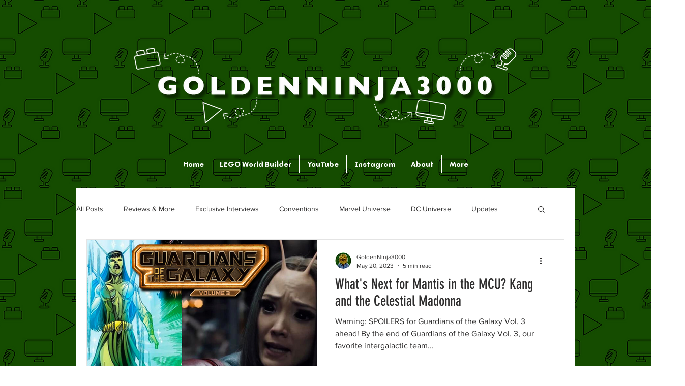

--- FILE ---
content_type: text/html; charset=utf-8
request_url: https://www.google.com/recaptcha/api2/aframe
body_size: 250
content:
<!DOCTYPE HTML><html><head><meta http-equiv="content-type" content="text/html; charset=UTF-8"></head><body><script nonce="9htXGs1GbMKbm08Xj8JU0A">/** Anti-fraud and anti-abuse applications only. See google.com/recaptcha */ try{var clients={'sodar':'https://pagead2.googlesyndication.com/pagead/sodar?'};window.addEventListener("message",function(a){try{if(a.source===window.parent){var b=JSON.parse(a.data);var c=clients[b['id']];if(c){var d=document.createElement('img');d.src=c+b['params']+'&rc='+(localStorage.getItem("rc::a")?sessionStorage.getItem("rc::b"):"");window.document.body.appendChild(d);sessionStorage.setItem("rc::e",parseInt(sessionStorage.getItem("rc::e")||0)+1);localStorage.setItem("rc::h",'1768977461590');}}}catch(b){}});window.parent.postMessage("_grecaptcha_ready", "*");}catch(b){}</script></body></html>